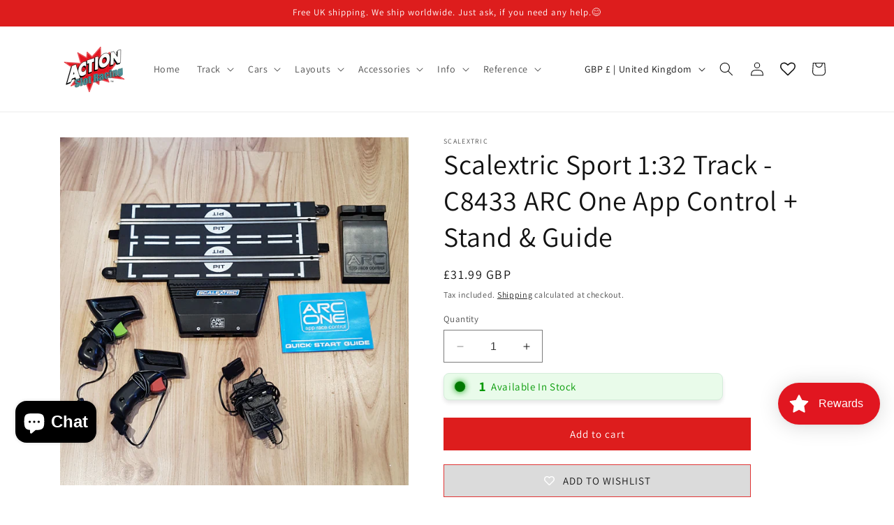

--- FILE ---
content_type: text/javascript; charset=utf-8
request_url: https://www.actionslotracing.co.uk/products/genuine-scalextric-c8145-short-stem-blue-guides-with-braids-x-8.js
body_size: -23
content:
{"id":6838669767,"title":"Scalextric C8145 Short Stem BLUE Guides With Braids x 4","handle":"genuine-scalextric-c8145-short-stem-blue-guides-with-braids-x-8","description":"\u003ch4 style=\"text-align: left;\"\u003eBrand new but no packaging\u003c\/h4\u003e","published_at":"2019-10-09T13:52:03+01:00","created_at":"2016-05-27T17:03:08+01:00","vendor":"Scalextric","type":"Braids","tags":[],"price":474,"price_min":474,"price_max":474,"available":true,"price_varies":false,"compare_at_price":null,"compare_at_price_min":0,"compare_at_price_max":0,"compare_at_price_varies":false,"variants":[{"id":21714192583,"title":"Default Title","option1":"Default Title","option2":null,"option3":null,"sku":"IF_554547D6","requires_shipping":true,"taxable":true,"featured_image":null,"available":true,"name":"Scalextric C8145 Short Stem BLUE Guides With Braids x 4","public_title":null,"options":["Default Title"],"price":474,"weight":10,"compare_at_price":null,"inventory_quantity":1,"inventory_management":"shopify","inventory_policy":"deny","barcode":"","requires_selling_plan":false,"selling_plan_allocations":[]}],"images":["\/\/cdn.shopify.com\/s\/files\/1\/1313\/2563\/products\/C8145_braids.jpg?v=1570453692"],"featured_image":"\/\/cdn.shopify.com\/s\/files\/1\/1313\/2563\/products\/C8145_braids.jpg?v=1570453692","options":[{"name":"Title","position":1,"values":["Default Title"]}],"url":"\/products\/genuine-scalextric-c8145-short-stem-blue-guides-with-braids-x-8","media":[{"alt":"Scalextric C8145 Short Stem BLUE Guides With Braids x 4","id":2485172961360,"position":1,"preview_image":{"aspect_ratio":1.0,"height":501,"width":501,"src":"https:\/\/cdn.shopify.com\/s\/files\/1\/1313\/2563\/products\/C8145_braids.jpg?v=1570453692"},"aspect_ratio":1.0,"height":501,"media_type":"image","src":"https:\/\/cdn.shopify.com\/s\/files\/1\/1313\/2563\/products\/C8145_braids.jpg?v=1570453692","width":501}],"requires_selling_plan":false,"selling_plan_groups":[]}

--- FILE ---
content_type: text/javascript; charset=utf-8
request_url: https://www.actionslotracing.co.uk/products/genuine-scalextric-sport-classic-c8071-black-guides-with-braids-x-6.js
body_size: 526
content:
{"id":88501616650,"title":"Scalextric C8071 - G30 W5230 Long Stem Guides with Braids x 4","handle":"genuine-scalextric-sport-classic-c8071-black-guides-with-braids-x-6","description":"\u003ch4 style=\"text-align: left;\"\u003eBrand new but no packaging\u003c\/h4\u003e\n\u003ch4\u003eThese guides were used extensively throughout the 1990s and can also be used as replacements for earlier versions from the 1970s and 1980s. This guide blade is sometimes referred to as G30, C8071, W5230 or long stem guides.\u003c\/h4\u003e","published_at":"2019-12-01T13:15:59+00:00","created_at":"2017-10-02T15:41:48+01:00","vendor":"Scalextric","type":"Parts","tags":[],"price":574,"price_min":574,"price_max":574,"available":true,"price_varies":false,"compare_at_price":null,"compare_at_price_min":0,"compare_at_price_max":0,"compare_at_price_varies":false,"variants":[{"id":216845582346,"title":"Default Title","option1":"Default Title","option2":null,"option3":null,"sku":"IF_166ADBE8","requires_shipping":true,"taxable":true,"featured_image":null,"available":true,"name":"Scalextric C8071 - G30 W5230 Long Stem Guides with Braids x 4","public_title":null,"options":["Default Title"],"price":574,"weight":60,"compare_at_price":null,"inventory_quantity":7,"inventory_management":"shopify","inventory_policy":"deny","barcode":"5010963580711","requires_selling_plan":false,"selling_plan_allocations":[]}],"images":["\/\/cdn.shopify.com\/s\/files\/1\/1313\/2563\/products\/braidsC8071.jpg?v=1654014490"],"featured_image":"\/\/cdn.shopify.com\/s\/files\/1\/1313\/2563\/products\/braidsC8071.jpg?v=1654014490","options":[{"name":"Title","position":1,"values":["Default Title"]}],"url":"\/products\/genuine-scalextric-sport-classic-c8071-black-guides-with-braids-x-6","media":[{"alt":"Scalextric C8071 - G30 W5230 Long Stem Guides with Braids x 4","id":29986342306018,"position":1,"preview_image":{"aspect_ratio":1.0,"height":501,"width":501,"src":"https:\/\/cdn.shopify.com\/s\/files\/1\/1313\/2563\/products\/braidsC8071.jpg?v=1654014490"},"aspect_ratio":1.0,"height":501,"media_type":"image","src":"https:\/\/cdn.shopify.com\/s\/files\/1\/1313\/2563\/products\/braidsC8071.jpg?v=1654014490","width":501}],"requires_selling_plan":false,"selling_plan_groups":[]}